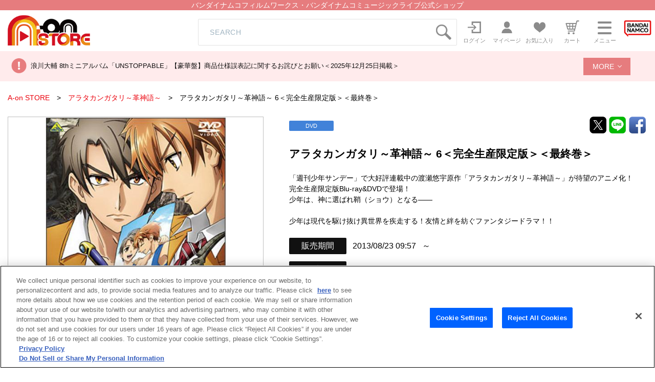

--- FILE ---
content_type: text/html; charset=UTF-8
request_url: https://a-onstore.jp/item/item-1000185174/
body_size: 75091
content:
<!DOCTYPE html>
<html lang="ja">
<head>
<!--metas-->
<meta charset="UTF-8">
<meta name="viewport" content="width=device-width, initial-scale=1">
<title>アラタカンガタリ～革神語～ 6＜完全生産限定版＞＜最終巻＞ | A-on STORE</title>
<script>
window.dataLayer = window.dataLayer || [];
dataLayer.push({ ecommerce: null });
dataLayer.push({
	event:"view_item",
	ecommerce:{
		items:[
			{
				item_name: "アラタカンガタリ～革神語～ 6＜完全生産限定版＞＜最終巻＞", //必須
				item_id: "1000185174", 	//必須
				price: 5500,	// 価格
				item_category: "DVD",	// 品姿
				item_brand: "アラタカンガタリ～革神語～",  	// 作品
				quantity: 1
			}
		]
	}
});
</script>
<!-- a-onstore.jp に対する OneTrust Cookie 同意通知の始点 -->
<script type="text/javascript" src="https://cdn-au.onetrust.com/consent/29529eb2-8be8-40ae-8875-9211827811d8/OtAutoBlock.js" ></script>
<script src="https://cdn-au.onetrust.com/scripttemplates/otSDKStub.js"  type="text/javascript" charset="UTF-8" data-domain-script="29529eb2-8be8-40ae-8875-9211827811d8" ></script>
<script type="text/javascript">
function OptanonWrapper() { }
</script>
<!-- a-onstore.jp に対する OneTrust Cookie 同意通知の終点 -->
<!-- Google Tag Manager -->
<script>(function(w,d,s,l,i){w[l]=w[l]||[];w[l].push({'gtm.start':
new Date().getTime(),event:'gtm.js'});var f=d.getElementsByTagName(s)[0],
j=d.createElement(s),dl=l!='dataLayer'?'&l='+l:'';
j.setAttributeNode(d.createAttribute('data-ot-ignore'));
j.async=true;j.src=
'https://www.googletagmanager.com/gtm.js?id='+i+dl;f.parentNode.insertBefore(j,f);
})(window,document,'script','dataLayer','GTM-WPWFWFG');</script>
<!-- End Google Tag Manager -->

<meta name="Keywords" content="A-on STORE">

<meta name="Description" content="バンダイナムコ フィルムワークス・ミュージックライブ公式ショップ。アニメ、アーティストのオフィシャルグッズ、CD、Blu-rayを販売。">

<meta property="og:title" content="アラタカンガタリ～革神語～ 6＜完全生産限定版＞＜最終巻＞ | A-on STORE">
<meta property="og:type" content="article">

<meta property="og:url" content="https://a-onstore.jp/item/item-1000185174/">

<meta property="og:site_name" content="A-on STORE">

<meta property="og:description" content="バンダイナムコ フィルムワークス・ミュージックライブ公式ショップ。アニメ、アーティストのオフィシャルグッズ、CD、Blu-rayを販売。">

<meta name="twitter:card" content="summary_large_image">

<meta property="twitter:title" content="アラタカンガタリ～革神語～ 6＜完全生産限定版＞＜最終巻＞ | A-on STORE">

<meta property="twitter:url" content="https://a-onstore.jp/item/item-1000185174/">

<meta property="twitter:description" content="バンダイナムコ フィルムワークス・ミュージックライブ公式ショップ。アニメ、アーティストのオフィシャルグッズ、CD、Blu-rayを販売。">
<script src="/js/jquery-3.6.1.min.js"></script>

<!--metas-->
<!--css-->
<link rel="stylesheet" href="/bc/css/reset.min.css">
<link rel="stylesheet" href="/bc/css/cmn.css">
<link rel="stylesheet" href="/bc/css/item_detail.css">
<!--css-->

<!--plugins-->
<script src="/bc/js/slick.min.js"></script>
<link rel="stylesheet" href="/bc/css/slick.css">
<link rel="stylesheet" href="/bc/css/slick-theme.css">
<link href="/bc/css/perfect-scrollbar.css" rel="stylesheet">
<script src="/bc/js/perfect-scrollbar.min.js"></script>
<link href="/bc/css/colorbox.css" rel="stylesheet">
<script src="/bc/js/jquery.colorbox-min.js"></script>
<script src="/bc/js/common.js"></script>
<script async src="https://platform.twitter.com/widgets.js" charset="utf-8"></script>


<script language="JavaScript" type="text/JavaScript" src="/bc/js/item_stock.js"></script>
<script language="JavaScript" type="text/JavaScript" src="/js/cart_add.js"></script>

<!--plugins-->

<script language="JavaScript"><!--

// color, size, taste, kind, amount

// IEでは連想配列の最後にカンマはエラーになる
orderno_list = {
"0000000000":"BCBA-4531"
,"0000000000_img":"https://tis9kp3e0c.user-space.cdn.idcfcloud.net/bc/img/model/b/1000185174_1.jpg"
,"0000000000_alt":""
,"0000000000_img1":"https://tis9kp3e0c.user-space.cdn.idcfcloud.net/bc/img/model/b/1000185174_1.jpg"
,"0000000000_alt1":""
,"0000000000_img2":""
,"0000000000_alt2":""
,"0000000000_img3":""
,"0000000000_alt3":""
,"0000000000_img4":""
,"0000000000_alt4":""
,"0000000000_img5":""
,"0000000000_alt5":""
,"0000000000_img6":""
,"0000000000_alt6":""
,"0000000000_img7":""
,"0000000000_alt7":""
,"0000000000_img8":""
,"0000000000_alt8":""
,"0000000000_img9":""
,"0000000000_alt9":""
,"0000000000_img10":""
,"0000000000_alt10":""
		};

orderstock_list = {
"BCBA-4531":""
};

ordermax_list = {
"BCBA-4531":"2"
};
reserve_flg = 0;
order_disp_pulldown = 1;
all_stock_out = "";

disp_shipping_plan = {
"BCBA-4531":"入荷待ち"
};

// --></script>
</head>

<body onload="javascript:setOrderNo();">

	<!--header-->
	<!-- Google Tag Manager (noscript) -->
<noscript><iframe src="https://www.googletagmanager.com/ns.html?id=GTM-WPWFWFG"
height="0" width="0" style="display:none;visibility:hidden" title="A-on_GA4></iframe></noscript>
<!-- End Google Tag Manager (noscript) -->

<header id="head">
	<div id="main_read"><h1>バンダイナムコフィルムワークス・バンダイナムコミュージックライブ公式ショップ</h1></div>
	<div class="head_inner flx js_justify">
		<div id="main_logo" class="flxcont">
			<a href="/"><img src="https://tis9kp3e0c.user-space.cdn.idcfcloud.net/bc/images/logo.png" alt="A-on STORE"></a>
		</div>
		<div id="head_search" class="icon search_box pc">
			<form id="search1" method="GET" action="/search/">
				<div class="input_wrap flx js_justify">
					<input type="text" name="keyword" placeholder="SEARCH" class="icon" maxlength="100" title="キーワード検索"><img src="https://tis9kp3e0c.user-space.cdn.idcfcloud.net/bc/images/icon_search.png" alt="検索アイコン" class="pc-search" onclick="$('#search1').submit();" style="cursor : pointer;">
				</div>
			</form>
		</div>
		<ul id="gnav" class="inline_flx flx js_end">
			<li class="pc">
				<a href="/login/" class="flx js_center">
					<p class="img"><img src="https://tis9kp3e0c.user-space.cdn.idcfcloud.net/bc/images/icon_login.png" alt=""></p>
					<span class="nav_text pc">ログイン</span>
				</a>
			</li>
			<li class="pc">
				<a href="/mypage/" class="flx js_center">
					<p class="img">
						<img src="https://tis9kp3e0c.user-space.cdn.idcfcloud.net/bc/images/icon_mypage.png" alt="">
					</p>
					<span class="nav_text pc">マイページ</span>
				</a>
			</li>
			<li>
				<a href="/mycollection/" class="flx js_center">
					<p id="head_fav" class="img">
						<img src="https://tis9kp3e0c.user-space.cdn.idcfcloud.net/bc/images/icon_favorite.png" alt="">
						
					</p>
					<span class="nav_text pc">お気に入り</span>
				</a>
			</li>
			<li>
				<a href="/cart/" class="flx js_center">
					<p id="head_cart" class="img">
						<img src="https://tis9kp3e0c.user-space.cdn.idcfcloud.net/bc/images/icon_cart.png" alt="">
											</p>
					<span class="nav_text pc">カート</span>
				</a>
			</li>
			<li>
				<a id="menu_open" href="javascript:void(0)" class="flx js_center">
					<p class="drawer_icon">
						<span></span><span></span><span></span>
					</p>
					<span class="nav_text pc">メニュー</span>
				</a>
			</li>
			<li>
				<a href="https://www.bnfw.co.jp/" class="flx js_center" target="_blank">
					<p id="head_bandai" class="img">
						<img src="https://tis9kp3e0c.user-space.cdn.idcfcloud.net/bc/images/icon_bandainamco.png" alt="バンダイナムコフィルムワークス">
					</p>
				</a>
			</li>
		</ul>
	</div>

    <!-- SEARCH(sp) -->
    <div id="sp_search" class="icon search_box sp">
		<form id="search2" method="GET" action="/search/">
		  <div class="input_wrap flx js_center">
			<input type="text" name="keyword" placeholder="SEARCH" title="キーワード検索" class="icon"><img src="https://tis9kp3e0c.user-space.cdn.idcfcloud.net/bc/images/icon_search.png" onclick="$('#search2').submit();" alt="検索アイコン" style="cursor : pointer;">
		  </div>
		</form>
	  </div>
  


	<!--MENU-->
	<div class="gnav_menu_wrap">
		<div id="gnav_menu" class="">
			<div class="btnwrap tac sp">
				<a href="/login/" class="btn default middle red">ログイン</a>
			</div>
			<div class="btnwrap tac sp">
				<a href="/mypage/" class="btn default middle">マイページ</a>
			</div>
			<ul class="menu_list">
				<li>
					<h4 class="noto">商品を探す</h4>
					<ul>
						<li>
							<a href="/title/"><span><img src="https://tis9kp3e0c.user-space.cdn.idcfcloud.net/bc/images/icon_series_s.png" alt=""></span>作品から探す</a>
						</li>
						<li>
							<a href="/artist/"><span><img src="https://tis9kp3e0c.user-space.cdn.idcfcloud.net/bc/images/icon_artist_s.png" alt=""></span>アーティストから探す</a>
						</li>
						<li>
							<a href="/shop/"><span><img src="https://tis9kp3e0c.user-space.cdn.idcfcloud.net/bc/images/icon_shop_s.png" alt=""></span>ショップから探す</a>
						</li>
						<li>
							<a href="/search_cond/"><span><img src="https://tis9kp3e0c.user-space.cdn.idcfcloud.net/bc/images/icon_search_s.png" alt=""></span>詳細検索</a>
						</li>
					</ul>
				</li>
			</ul>
			<div id="gnav_search" class="icon search_box sp">
				<form id="search3" method="GET" action="/search/">
					<div class="input_wrap flx js_justify">
						<input type="text" name="keyword" placeholder="SEARCH" class="icon" maxlength="100" title="キーワード検索"><img src="https://tis9kp3e0c.user-space.cdn.idcfcloud.net/bc/images/icon_search.png" alt="検索アイコン" class="pc-search" onclick="$('#search3').submit();" style="cursor : pointer;">
					</div>
				</form>
			</div>
			<div class="menu_guide flx flxcol2 js_justify">
				<a href="/contents/guide/">ご利用ガイド</a>
				<a href="https://support.bnfw.co.jp/support/contact/a-on">お問い合わせ</a>
			</div>
		</div>
		<div class="gnav_overlay"></div>
	</div>
	<!--MENU-->
</header>
<div class="head_news">
	<div class="head_news_inner">
		<ul class="head_news_wrap">
			<li class="head_news_top"><a href="https://a-onstore.jp/press/2025/12/1000001082/" target="_self">浪川大輔 8thミニアルバム「UNSTOPPABLE」【豪華盤】商品仕様誤表記に関するお詫びとお願い＜2025年12月25日掲載＞</a></li>

			<li class="head_news_list"><a href="https://a-onstore.jp/press/2025/12/1000001080/" target="_self">物量増加に伴う配送への影響について（2025年12月5日現在）</a></li>


			<li class="head_news_list"><a href="https://a-onstore.jp/press/2025/11/1000001070/" target="_self">『機動戦士ガンダム 鉄血のオルフェンズ』10周年記念公式設定資料集・画集 発売延期のお知らせとお詫び</a></li>

			<li class="head_news_list"><a href="/press/?kbn=0" target="_self">お知らせをもっと見る</a></li>
		</ul>
		<label class="head_news_more js-accordion">
			<a href="javascript:void(0);"  id="more_search_link" class="head_news_btn middle">MORE</a>
		</label>	
	</div>
</div>

<!--	
						  				<li><a href="https://a-onstore.jp/press/2025/12/1000001082/" target="_self">浪川大輔 8thミニアルバム「UNSTOPPABLE」【豪華盤】商品仕様誤表記に関するお詫びとお願い＜2025年12月25日掲載＞</a></li>
  												  				<li><a href="https://a-onstore.jp/press/2025/12/1000001080/" target="_self">物量増加に伴う配送への影響について（2025年12月5日現在）</a></li>
  												  				<li><a href="https://a-onstore.jp/press/2025/11/1000001070/" target="_self">『機動戦士ガンダム 鉄血のオルフェンズ』10周年記念公式設定資料集・画集 発売延期のお知らせとお詫び</a></li>
  												  				<li><a href="https://a-onstore.jp/press/2025/11/1000001068/" target="_self">「ヤマトよ永遠に REBEL3199 サーシャ Birthday グッズ」生産国表記の誤りにつきまして</a></li>
  												  				<li><a href="https://a-onstore.jp/press/2025/11/1000001065/" target="_self">サーバメンテナンスのご案内</a></li>
  												  				<li><a href="https://a-onstore.jp/press/2025/11/1000001064/" target="_self">蓮ノ空女学院スクールアイドルクラブ 8th シングル「はじまりの羽音」発売延期に関するお詫び＜2025年11月11日掲載＞</a></li>
  												  				<li><a href="https://a-onstore.jp/press/2025/10/1000001063/" target="_self">舞台『ブルーロック』4th STAGE Blu-rayをご予約されたお客様へお知らせ</a></li>
  												  				<li><a href="https://a-onstore.jp/press/2025/10/1000001062/" target="_self">舞台『ブルーロック』4th STAGE Blu-rayを会場にてご予約されたお客様へお知らせ</a></li>
  												  				<li><a href="https://a-onstore.jp/press/2025/10/1000001041/" target="_self">「LoveLive! Series Asia Tour 2024 ～みんなで叶える物語～ Blu-ray Memorial BOX」ご購入のお客様へ商品表記漏れに関するお詫びとお願い</a></li>
  												  				<li><a href="https://a-onstore.jp/press/2025/09/1000001040/" target="_self">棚卸による出荷作業停止のお知らせ</a></li>
  												  				<li><a href="https://a-onstore.jp/press/2025/09/1000001020/" target="_self">「ワールドダイスター 劇団シリウス主催 合同音楽公演 in ニッショーホール ～Sparkle Wonder Land～」公演グッズ先行通販　告知画像の誤りにつきまして</a></li>
  												  				<li><a href="https://a-onstore.jp/press/2025/09/1000001000/" target="_self">ラブライブ！サンシャイン!! Aqours CHRONICLE (2021～2024)【初回限定盤】/【通常盤】発売延期に関するお詫び＜2025年9月2日掲載＞</a></li>
  												  				<li><a href="https://a-onstore.jp/press/2025/08/1000000960/" target="_self">「『魔神英雄伝ワタル』『魔神英雄伝ワタル２』コンプリート・サウンドトラック」発売延期に関するお詫び＜2025年8月25日掲載＞</a></li>
  												  				<li><a href="https://a-onstore.jp/press/2025/08/1000000940/" target="_self">梱包資材変更のご連絡</a></li>
  												  				<li><a href="https://a-onstore.jp/press/2025/06/1000000920/" target="_self">サーバメンテナンスのご案内</a></li>
  												  				<li><a href="https://a-onstore.jp/press/2025/06/1000000900/" target="_self">「フィーバー機動戦士ガンダムユニコーン」関連商品　サイズ・素材誤表記のお詫び</a></li>
  												  				<li><a href="https://a-onstore.jp/press/2025/04/1000000898/" target="_self">「コードギアス 反逆のルルーシュ Lelouch Special Birthday Box -December 5th- ルルーシュバースデーボックス」ご購入のお客様へお知らせとお詫び＜2025年4月23日追記＞</a></li>
  												  				<li><a href="https://a-onstore.jp/press/2025/03/1000000897/" target="_self">舞台『ブルーロック』3rd STAGE Blu-rayをご予約されたお客様へお知らせ</a></li>
  												  				<li><a href="https://a-onstore.jp/press/2025/03/1000000895/" target="_self">棚卸による出荷作業停止のお知らせ</a></li>
  												  				<li><a href="https://a-onstore.jp/press/2025/03/1000000894/" target="_self">TRUE『TRUE the BEST』収録内容に関するお詫びとお願い＜2025年3月4日掲載＞</a></li>
  												  				<li><a href="https://a-onstore.jp/press/2025/03/1000000893/" target="_self">舞台『ブルーロック』3rd STAGE Blu-rayを会場にてご予約されたお客様へお知らせ</a></li>
  												  				<li><a href="https://a-onstore.jp/press/2025/01/1000000892/" target="_self">1月29日（水）発売　新テニスの王子様　カルピンとおうち時間　カルピン抱きまくら（「ねこ肯定感」コラボ商品） 発売日変更のご案内とお詫び</a></li>
  												  				<li><a href="https://a-onstore.jp/press/2025/01/1000000891/" target="_self">【ゲームアプリ『ワールドダイスター 夢のステラリウム』 Vocal Album Vol.5「シリウスの輝きのように Act-2」】発売延期のお知らせ</a></li>
  												  				<li><a href="https://a-onstore.jp/press/2025/01/1000000889/" target="_self">『天空戦記シュラト Blu-ray MEMORIAL BOX　（特装限定版）』をイベント会場でご予約され購入手続きが未完了のお客様へのお知らせ</a></li>
  												  				<li><a href="https://a-onstore.jp/press/2025/01/1000000888/" target="_self">サーバメンテナンスのご案内</a></li>
  												  				<li><a href="https://a-onstore.jp/press/2024/12/1000000887/" target="_self">「機動武闘伝Gガンダム 公式記録全集」発売延期のお知らせとお詫び</a></li>
  												  				<li><a href="https://a-onstore.jp/press/2024/11/1000000886/" target="_self">サーバメンテナンスのご案内</a></li>
  												  				<li><a href="https://a-onstore.jp/press/2024/11/1000000884/" target="_self">「LoveLive! Series Presents ユニット甲子園 2024 Blu-ray Memorial BOX」ご購入のお客様へ商品誤表記に関するお詫びとお願い</a></li>
  												  				<li><a href="https://a-onstore.jp/press/2024/11/1000000883/" target="_self">A-on STORE　通信販売利用規約　改定のお知らせ＜2025年2月1日改定＞</a></li>
  												  				<li><a href="https://a-onstore.jp/press/2024/11/1000000882/" target="_self">「LINE Pay」決済サービス終了のお知らせ（※2025年1月31日サービス終了）</a></li>
  												  				<li><a href="https://a-onstore.jp/press/2024/10/1000000881/" target="_self">「重戦機エルガイム ドリーマーズ Blu-ray BOX （期間限定生産）」商品仕様 誤表記のお詫び</a></li>
  												  				<li><a href="https://a-onstore.jp/press/2024/10/1000000880/" target="_self">「TVアニメ『ブルーロック』キャラクターソングシングルCD Vol.6」ご購入のお客様へ商品誤表記に関するお詫びとお願い</a></li>
  												  				<li><a href="https://a-onstore.jp/press/2024/10/1000000879/" target="_self">「重戦機エルガイム」商品画像誤りに関するお詫び</a></li>
  												  				<li><a href="https://a-onstore.jp/press/2024/10/1000000878/" target="_self">サーバメンテナンスのご案内</a></li>
  												  				<li><a href="https://a-onstore.jp/press/2024/09/1000000877/" target="_self">「Found In Pain【初回限定盤】【通常盤】/ MIYAVI」発売延期に関するお詫び＜2024年9月19日掲載＞</a></li>
  												  				<li><a href="https://a-onstore.jp/press/2024/09/1000000876/" target="_self">「THE IDOLM@STER MILLION LIVE! 10thLIVE TOUR Act-2 5 TO SP@RKLE!! LIVE Blu-ray 【初回生産限定版】」ご購入のお客様へ商品誤表記に関するお詫びとお願い</a></li>
  												  				<li><a href="https://a-onstore.jp/press/2024/09/1000000875/" target="_self">棚卸による出荷作業停止のお知らせ</a></li>
  												  				<li><a href="https://a-onstore.jp/press/2024/09/1000000874/" target="_self">映画『大室家 dear friends』主題歌 「My Sunny Side! / パッチワーク・エトセトラ!【通常盤】」ご購入のお客様へ商品誤表記に関するお詫びとお願い＜2024年9月4日掲載＞</a></li>
  												  				<li><a href="https://a-onstore.jp/press/2024/08/1000000826/" target="_self">天候不良による配送への影響について（2024年8月29日現在）</a></li>
  												  				<li><a href="https://a-onstore.jp/press/2024/08/1000000872/" target="_self">「LoveLive! Series Official Music Party ＠C104」サイズ誤表記のご案内</a></li>
  												  				<li><a href="https://a-onstore.jp/press/2024/07/1000000869/" target="_self">『大室家 dear friends』主題歌「My Sunny Side! / パッチワーク・エトセトラ!」【初回限定盤】/【通常盤】発売延期に関するお詫び＜2024年7月5日掲載＞</a></li>
  												  				<li><a href="https://a-onstore.jp/press/2024/06/1000000868/" target="_self">お届け先住所に関するお願い</a></li>
  												  				<li><a href="https://a-onstore.jp/press/2024/06/1000000867/" target="_self">サーバメンテナンスのご案内（6月21日 掲載）</a></li>
  												  				<li><a href="https://a-onstore.jp/press/2024/05/1000000858/" target="_self">【重要】A-on STOREにおける配送料改定日のご案内</a></li>
  												  				<li><a href="https://a-onstore.jp/press/2024/05/1000000864/" target="_self">「君のことが大大大大大好きな100人の彼女」Blu-ray 第3巻（特装限定版） 一部商品における収納ケースの印刷不良に関するお知らせとお詫び</a></li>
  												  				<li><a href="https://a-onstore.jp/press/2024/06/1000000866/" target="_self">サーバメンテナンスのご案内</a></li>
  												  				<li><a href="https://a-onstore.jp/press/2024/05/1000000852/" target="_self">入野自由ベストアルバム（仮）【豪華盤】/【通常盤】発売延期に関するお詫び＜2024年5月17日掲載＞</a></li>
  												  				<li><a href="https://a-onstore.jp/press/2024/05/1000000847/" target="_self">A-on STOREにおける配送料改定のご案内</a></li>
  												  				<li><a href="https://a-onstore.jp/press/2024/04/1000000846/" target="_self">当社倉庫移管作業に伴う出荷作業停止のお知らせ</a></li>
  												  				<li><a href="https://a-onstore.jp/press/2024/04/1000000845/" target="_self">「ラブライブ！スーパースター!! 結ヶ丘女子購買部」生産国誤表記のご案内</a></li>
  												  				<li><a href="https://a-onstore.jp/press/2024/04/1000000844/" target="_self">「アイカツ！ミュージックフェスタ FINAL Day1 Live Blu-ray」をご購入のお客様へお詫びとお願い＜2024年4月19日掲載＞</a></li>
  												  				<li><a href="https://a-onstore.jp/press/2024/04/1000000842" target="_self">サーバメンテナンスのご案内</a></li>
  												  				<li><a href="https://a-onstore.jp/press/2024/04/1000000841/" target="_self">当社倉庫移管に伴う商品のご注文・お届けについてのお知らせ</a></li>
  												  				<li><a href="https://a-onstore.jp/press/2024/04/1000000840/" target="_self">決済システム障害に関するお知らせ (復旧しました)</a></li>
  												  				<li><a href="https://a-onstore.jp/press/2024/04/1000000839" target="_self">『トップをねらえ！』アクリルスタンド RX-7（カズミ機）およびRX-7（ユング機）をご購入されたお客様へのお詫びとお願い</a></li>
  												  				<li><a href="https://a-onstore.jp/press/2024/03/1000000838/" target="_self">サーバメンテナンスのご案内</a></li>
  												  				<li><a href="https://a-onstore.jp/press/2024/03/1000000837/" target="_self">棚卸による出荷作業停止のお知らせ</a></li>
  												  				<li><a href="https://a-onstore.jp/press/2024/02/1000000832" target="_self">「アイカツ！関連商品」発売延期に関するお詫び＜2024年2月28日掲載＞</a></li>
  												  				<li><a href="https://a-onstore.jp/press/2024/02/1000000826/" target="_self">天候不良による配送への影響について（2024年2月5日現在）</a></li>
  												  				<li><a href="https://a-onstore.jp/press/2024/01/1000000823/" target="_self">天候不良による配送への影響について（2024年1月24日現在）</a></li>
  												  				<li><a href="https://a-onstore.jp/press/2024/01/1000000822/" target="_self">蓮ノ空女学院スクールアイドルクラブ 1stシングル「Link to the FUTURE」をご購入のお客様へお詫びとお願い</a></li>
  												  				<li><a href="https://a-onstore.jp/press/2024/01/1000000821/" target="_self">クレジットカード決済システムメンテナンスのお知らせ</a></li>
  												  				<li><a href="https://a-onstore.jp/press/2024/01/1000000820/" target="_self">電子決済システムメンテナンスのお知らせ</a></li>
  												  				<li><a href="https://a-onstore.jp/press/2024/01/1000000815/" target="_self">能登半島地震の影響によるお荷物のお届けについて（2024年1月5日現在）</a></li>
  												  				<li><a href="https://a-onstore.jp/press/2023/12/1000000814/" target="_self">サーバメンテナンスのご案内</a></li>
  												  				<li><a href="https://a-onstore.jp/press/2023/12/1000000813/" target="_self">「THE IDOLM@STER SHINY COLORS 5thLIVE If I_wings.」Blu-ray【初回生産限定版】【通常版DAY1】【通常版DAY2】をご購入のお客様へ商品誤表記に関するお詫びとお願い</a></li>
  												  				<li><a href="https://a-onstore.jp/press/2023/12/1000000812/" target="_self">「山根公利 モノGRAPH サンライズ編」発売日変更のお知らせとお詫び</a></li>
  												  				<li><a href="https://a-onstore.jp/press/2023/12/1000000811/" target="_self">「装甲騎兵ボトムズ 40th公式設定資料集 Part.2」発売日・受注締切変更のお知らせとお詫び</a></li>
  												  				<li><a href="https://a-onstore.jp/press/2023/12/1000000810/" target="_self">入野自由6thシングル 『愛さずにはいられない』【豪華盤】商品誤表記に関するお詫びとお願い＜2023年12月12日掲載＞</a></li>
  												  				<li><a href="https://a-onstore.jp/press/2023/12/1000000809/" target="_self">電子決済システムメンテナンスのお知らせ</a></li>
  												  				<li><a href="https://a-onstore.jp/press/2023/12/1000000808/" target="_self">クレジットカード決済システムメンテナンスのお知らせ</a></li>
  												  				<li><a href="https://a-onstore.jp/press/2023/12/1000000807/" target="_self">『RWBY ARCHIVES ～REMNANT PROMENADE VOLUME 1-8～』発売再延期のお知らせとお詫び</a></li>
  												  				<li><a href="https://a-onstore.jp/press/2023/11/1000000806/" target="_self">物流増加に伴う配送の遅延等について (2023年11月30日掲載)</a></li>
  												  				<li><a href="https://a-onstore.jp/press/2023/11/1000000802/" target="_self">電子決済システムメンテナンスのお知らせ(11/24追記)</a></li>
  												  				<li><a href="https://a-onstore.jp/press/2023/11/1000000801/" target="_self">「ラブライブ！スーパースター!!」生産国誤表記のご案内</a></li>
  												  				<li><a href="https://a-onstore.jp/press/2023/11/1000000800/" target="_self">サーバメンテナンスのご案内</a></li>
  												  				<li><a href="https://a-onstore.jp/press/2023/11/1000000798/" target="_self">クレジットカード決済システムメンテナンスのお知らせ</a></li>
  												  				<li><a href="https://a-onstore.jp/press/2023/11/1000000799/" target="_self">電子決済システムメンテナンスのお知らせ</a></li>
  												  				<li><a href="https://a-onstore.jp/press/2023/11/1000000797/" target="_self">「『転生したらスライムだった件 転スラ 10th ライブ グッズ事前通販』 パーカー(M,XL)」生産国変更のお知らせ</a></li>
  												  				<li><a href="https://a-onstore.jp/press/2023/10/1000000796/" target="_self">電子決済システムメンテナンスのお知らせ</a></li>
  												  				<li><a href="https://a-onstore.jp/press/2023/10/1000000794/" target="_self">クレジットカード決済システムメンテナンスのお知らせ</a></li>
  												  				<li><a href="https://a-onstore.jp/press/2023/10/1000000792/" target="_self">「TIGER & BUNNY 2 KING OF WORKS」発売日変更のお知らせとお詫び</a></li>
  												  				<li><a href="https://a-onstore.jp/press/2023/10/1000000791/" target="_self">『劇場版アイドリッシュセブン LIVE 4bit BEYOND THE PERiOD』ナナイロストア限定Blu-ray BOX（数量限定版）発売日変更のお知らせ</a></li>
  												  				<li><a href="https://a-onstore.jp/press/2023/10/1000000790/" target="_self">サーバメンテナンスのご案内</a></li>
  												  				<li><a href="https://a-onstore.jp/press/2023/10/1000000789/" target="_self">クレジットカード決済システムメンテナンスのお知らせ (10/18掲載)</a></li>
  												  				<li><a href="https://a-onstore.jp/press/2023/10/1000000788/" target="_self">クレジットカード決済システムメンテナンスのお知らせ (10/16掲載)</a></li>
  												  				<li><a href="https://a-onstore.jp/press/2023/10/1000000786/" target="_self">電子決済システムメンテナンスのお知らせ</a></li>
  												  				<li><a href="https://a-onstore.jp/press/2023/10/1000000793/" target="_self">「山根公利 モノGRAPH サンライズ編」発売日変更のお知らせとお詫び</a></li>
  												  				<li><a href="https://a-onstore.jp/press/2023/09/1000000785/" target="_self">「ガールズ＆パンツァー」生産国誤表記のご案内</a></li>
  												  				<li><a href="https://a-onstore.jp/press/2023/09/1000000784/" target="_self">『RWBY ARCHIVES ～REMNANT PROMENADE VOLUME 1-8～』発売延期のお知らせとお詫び</a></li>
  												  				<li><a href="https://a-onstore.jp/press/2023/09/1000000783/" target="_self">サーバメンテナンスのご案内</a></li>
  												  				<li><a href="https://a-onstore.jp/press/2023/09/1000000780/" target="_self">棚卸による出荷作業停止のお知らせ</a></li>
  												  				<li><a href="https://a-onstore.jp/press/2023/09/1000000782/" target="_self">A-on STORE における一部サービスの変更について（2023年9月18日 掲載）</a></li>
  												  				<li><a href="https://a-onstore.jp/press/2023/09/1000000781/" target="_self">電子決済システムメンテナンスのお知らせ</a></li>
  												  				<li><a href="https://a-onstore.jp/press/2023/09/1000000760/" target="_self">電子決済システムメンテナンスのお知らせ</a></li>
  												  				<li><a href="https://a-onstore.jp/press/2023/09/1000000727/" target="_self">降幡 愛 1stフルアルバム『Super moon』発売延期に関するお詫び</a></li>
  												  				<li><a href="https://a-onstore.jp/press/2023/08/1000000704/" target="_self">『TIGER & BUNNY 2』Blu-ray第8巻発売延期のお知らせとお詫び【2023年8月30日追記】</a></li>
  												  				<li><a href="https://a-onstore.jp/press/2023/08/1000000721/" target="_self">バンダイナムコIDおよびA-on STORE における一部サービスの変更とサーバメンテナンスについて（2023年8月9日 掲載）</a></li>
  												  				<li><a href="https://a-onstore.jp/press/2023/08/1000000723/" target="_self">天候不良に伴う配送の遅延等について (2023年8月15日掲載)</a></li>
  												  				<li><a href="https://a-onstore.jp/press/2023/08/1000000722/" target="_self">TVアニメ「ワールドダイスター」Blu-ray第1巻購入者対象リリースイベントにつきまして</a></li>
  												  				<li><a href="https://a-onstore.jp/press/2023/08/1000000710/" target="_self">夏季休業のお知らせ</a></li>
  												  				<li><a href="https://a-onstore.jp/press/2023/08/1000000719/" target="_self">電子決済システムメンテナンスのお知らせ</a></li>
  												  				<li><a href="https://a-onstore.jp/press/2023/08/1000000716/" target="_self">アイドリッシュセブン RabbiTube メモリアルPHOTOグッズ 「チャームキーホルダー」に関するお知らせとお詫び</a></li>
  												  				<li><a href="https://a-onstore.jp/press/2023/08/1000000718/" target="_self">電子決済システムメンテナンスのお知らせ</a></li>
  												  				<li><a href="https://a-onstore.jp/press/2023/08/1000000715/" target="_self">天候不良に伴う配送の遅延等について (2023年8月2日更新)</a></li>
  												  				<li><a href="https://a-onstore.jp/press/2023/07/1000000714/" target="_self">電子決済システムメンテナンスのお知らせ(8/3 更新)</a></li>
  												  				<li><a href="https://a-onstore.jp/press/2023/07/1000000713/" target="_self">「劇場版 転生したらスライムだった件 紅蓮の絆編」（Blu-ray特装限定版）  江畑諒真描き下ろし収納BOX誤表記に関するお知らせとお詫び</a></li>
  												  				<li><a href="https://a-onstore.jp/press/2023/07/1000000712/" target="_self">電子決済システムメンテナンスのお知らせ</a></li>
  												  				<li><a href="https://a-onstore.jp/press/2023/07/1000000711/" target="_self">バンダイナムコIDおよびA-on STORE における一部サービスの変更について（2023年7月12日 掲載）</a></li>
  												  				<li><a href="https://a-onstore.jp/press/2023/07/1000000709/" target="_self">電子決済システムメンテナンスのお知らせ</a></li>
  												  				<li><a href="https://a-onstore.jp/press/2023/06/1000000708/" target="_self">【復旧しました】電子決済システム障害のお知らせ</a></li>
  												  				<li><a href="https://a-onstore.jp/press/2023/06/1000000707/" target="_self">「ラブライブ！虹ヶ咲学園スクールアイドル同好会 NEXT SKY パンフレット」の掲載内容に関するお詫びとお知らせ</a></li>
  												  				<li><a href="https://a-onstore.jp/press/2023/06/1000000706/" target="_self">電子決済システムメンテナンスのお知らせ</a></li>
  												  				<li><a href="https://a-onstore.jp/press/2023/06/1000000705/" target="_self">「ガールズ＆パンツァー フィギュア道」商品発売日変更のお知らせとお詫び</a></li>
  												  				<li><a href="https://a-onstore.jp/press/2023/06/1000000703/" target="_self">【復旧しました】決済システム障害のお知らせ</a></li>
  												  				<li><a href="https://a-onstore.jp/press/2023/06/1000000699/" target="_self">【重要】バンダイナムコIDログイン不具合のお知らせ(解消済み)</a></li>
  												  				<li><a href="https://a-onstore.jp/press/2023/06/1000000698/" target="_self">電子決済システムメンテナンスのお知らせ(6/13 掲載)</a></li>
  												  				<li><a href="https://a-onstore.jp/press/2023/06/1000000697/" target="_self">電子決済システムメンテナンスのお知らせ(6/14 更新)</a></li>
  												  				<li><a href="https://a-onstore.jp/press/2023/06/1000000696/" target="_self">サーバメンテナンスのご案内</a></li>
  												  				<li><a href="https://a-onstore.jp/press/2023/05/1000000695/" target="_self">電子決済システムメンテナンスのお知らせ(5/31 掲載)</a></li>
  												  				<li><a href="https://a-onstore.jp/press/2023/05/1000000693/" target="_self">電子決済システムメンテナンスのお知らせ(5/29 掲載)</a></li>
  												  				<li><a href="https://a-onstore.jp/press/2023/05/1000000691/" target="_self">電子決済システムメンテナンスのお知らせ(5/18 掲載)</a></li>
  												  				<li><a href="https://a-onstore.jp/press/2023/05/1000000690/" target="_self">電子決済システムメンテナンスのお知らせ(5/17 掲載)</a></li>
  												  				<li><a href="https://a-onstore.jp/press/2023/05/1000000687/" target="_self">電子決済システムメンテナンスのお知らせ(5/17 更新)</a></li>
  												  				<li><a href="https://a-onstore.jp/press/2023/05/1000000686/" target="_self">電子決済システムメンテナンスのお知らせ (5/2 掲載)</a></li>
  												  				<li><a href="https://a-onstore.jp/press/2023/04/1000000685/" target="_self">電子決済システムメンテナンスのお知らせ(4/27 掲載)</a></li>
  												  				<li><a href="https://a-onstore.jp/press/2023/04/1000000684/" target="_self">電子決済システムメンテナンスのお知らせ(4/21 掲載)</a></li>
  												  				<li><a href="https://a-onstore.jp/press/2023/04/1000000682/" target="_self">「アイカツ！ 10th STORY ～未来へのSTARWAY～」劇場グッズ ご注文時のカート仕様に関してのお詫び＜2023年4月20日掲載＞</a></li>
  												  				<li><a href="https://a-onstore.jp/press/2023/04/1000000681/" target="_self">「ラブライブ！虹ヶ咲学園スクールアイドル同好会 虹ヶ咲学園購買部」商品発売日変更のお詫びとお知らせ</a></li>
  												  				<li><a href="https://a-onstore.jp/press/2023/04/1000000680/" target="_self">コンビニ決済システムメンテナンスのお知らせ</a></li>
  												  				<li><a href="https://a-onstore.jp/press/2023/03/1000000679/" target="_self">電子決済システムメンテナンスのお知らせ(4/6更新)</a></li>
  												  				<li><a href="https://a-onstore.jp/press/2023/03/1000000677/" target="_self">「後払い決済」終了のお知らせ</a></li>
  												  				<li><a href="https://a-onstore.jp/press/2023/03/1000000676/" target="_self">蓮ノ空女学院スクールアイドルクラブデビューミニアルバム「Dream Believers」封入特典誤表記のお詫びとお願い＜2023年3月29日掲載＞</a></li>
  												  				<li><a href="https://a-onstore.jp/press/2023/03/1000000675/" target="_self">サーバメンテナンスのご案内</a></li>
  												  				<li><a href="https://a-onstore.jp/press/2023/03/1000000673/" target="_self">棚卸による出荷作業停止のお知らせ</a></li>
  												  				<li><a href="https://a-onstore.jp/press/2023/03/1000000666/" target="_self">「アイドリッシュセブン Third BEAT!」Blu-ray&DVD第8巻　封入特典に関するお知らせとお詫び＜※2023年3月10日交換方法追記＞</a></li>
  												  				<li><a href="https://a-onstore.jp/press/2023/03/1000000669/" target="_self">電子決済システムメンテナンスのお知らせ(3/14更新)</a></li>
  												  				<li><a href="https://a-onstore.jp/press/2023/02/1000000665/" target="_self">サーバメンテナンスのご案内</a></li>
  												  				<li><a href="https://a-onstore.jp/press/2023/02/1000000664/" target="_self">電子決済システムメンテナンスのお知らせ</a></li>
  												  				<li><a href="https://a-onstore.jp/press/2023/02/1000000661/" target="_self">【重要なお知らせ】バンダイナムコIDファミリーグループ導入について</a></li>
  												  				<li><a href="https://a-onstore.jp/press/2023/01/1000000660/" target="_self">天候不良に伴う配送の遅延等について (2023年1月25日更新)</a></li>
  												  				<li><a href="https://a-onstore.jp/press/2023/01/1000000643" target="_self">「ラブライブ！虹ヶ咲学園スクールアイドル同好会」TVアニメ2期 Blu-ray　第7巻 商品不備に関するお知らせとお詫び</a></li>
  												  				<li><a href="https://a-onstore.jp/press/2023/01/1000000645/" target="_self">サーバメンテナンスのご案内</a></li>
  												  				<li><a href="https://a-onstore.jp/press/2023/01/1000000644/" target="_self">電子決済システムメンテナンスのお知らせ</a></li>
  												  				<li><a href="https://a-onstore.jp/press/2022/12/1000000640/" target="_blank">天候不良に伴う配送の遅延等について (2022年12月26日更新)</a></li>
  												  				<li><a href="https://a-onstore.jp/press/2022/12/1000000638/" target="_self">「TIGER & BUNNY 2」誤表記に関するお知らせとお詫び</a></li>
  												  				<li><a href="https://a-onstore.jp/press/2022/12/1000000637/" target="_self">「後宮の烏」　生産国 誤表記に関するお知らせとお詫び</a></li>
  												  				<li><a href="https://a-onstore.jp/press/2022/11/1000000636/" target="_self">サーバメンテナンスのご案内</a></li>
  												  				<li><a href="https://a-onstore.jp/press/2022/11/1000000635/" target="_self">「TIGER & BUNNY 2」特装限定版Blu-ray　第2巻  インナージャケット誤表記に関するお知らせとお詫び</a></li>
  												  				<li><a href="https://a-onstore.jp/press/2022/11/1000000632/" target="_self">『劇場版 転生したらスライムだった件 紅蓮の絆編』主題歌・挿入歌アルバム「永遠の絆」商品誤表記のお詫びとお願い＜2022年11月25日掲載＞</a></li>
  												  				<li><a href="https://a-onstore.jp/press/2022/11/1000000631/" target="_self">「Re:vale LIVE GATE “Re:flect U”」グッズ事後通販 パンフレットご注文に関してのお詫びとご返金のご案内</a></li>
  												  				<li><a href="https://a-onstore.jp/press/2022/11/1000000630/" target="_self">電子決済システムメンテナンスのお知らせ (11/22 更新)</a></li>
  												  				<li><a href="https://a-onstore.jp/press/2022/11/1000000629/" target="_self">サーバメンテナンスのご案内</a></li>
  												  				<li><a href="https://a-onstore.jp/press/2022/11/1000000628/" target="_self">TVアニメ『夫婦以上、恋人未満。』オープニングテーマ 「TRUE FOOL LOVE」／Liyuu 商品誤表記のお詫びとお願い＜2022年11月2日掲載＞</a></li>
  												  				<li><a href="https://a-onstore.jp/press/2022/10/1000000624/" target="_self">「あんさんぶるスターズ！！-Road to Show!!-」特装限定版Blu-ray／DVD　封入特典に関するお知らせとお詫び</a></li>
  												  				<li><a href="https://a-onstore.jp/press/2022/09/1000000623/" target="_self">天候不良に伴う配送の遅延等について＜2022年9月26日更新＞</a></li>
  												  				<li><a href="https://a-onstore.jp/press/2022/09/1000000620/" target="_self">「機動戦士ガンダム 逆襲のシャア 公式記録全集 ―BEYOND THE TIME―」発売日変更のお知らせとお詫び</a></li>
  												  				<li><a href="https://a-onstore.jp/press/2022/09/1000000619/" target="_self">【重要】「Re:vale LIVE GATE “Re:flect U”」グッズ事前通販クレジットカード情報再入力のお願い</a></li>
  												  				<li><a href="https://a-onstore.jp/press/2022/08/1000000615/" target="_blank">天候不良に伴う配送の遅延等について＜2022年8月5日更新＞</a></li>
  												  				<li><a href="https://a-onstore.jp/press/2022/07/1000000614/" target="_self">TVアニメ『ラブライブ！虹ヶ咲学園スクールアイドル同好会』2期 第13話挿入歌「Future Parade」 商品不備のお詫び＜2022年7月27日掲載＞</a></li>
  												  				<li><a href="https://a-onstore.jp/press/2022/06/1000000608/" target="_self">TVアニメ『ラブライブ！虹ヶ咲学園スクールアイドル同好会』2期 第13話挿入歌「Future Parade」発売延期に関するお詫び＜2022年6月30日掲載＞</a></li>
  												  				<li><a href="https://a-onstore.jp/press/2022/04/1000000601" target="_self">TVアニメ『ラブライブ！虹ヶ咲学園スクールアイドル同好会』2期 エンディング主題歌「夢が僕らの太陽さ」商品誤表記のお詫び＜2022年4月27日掲載＞</a></li>
  												  				<li><a href="https://a-onstore.jp/press/2022/04/1000000598/" target="_self">【重要】社名変更に伴うA-on STOREお客様センターお問合せ先の変更とドメインの変更について</a></li>
  												  				<li><a href="https://a-onstore.jp/press/2021/12/1000000577/" target="_self">天候不良に伴う配送の遅延等について＜2022年2月9日更新＞</a></li>
  												  				<li><a href="https://a-onstore.jp/press/2021/10/1000000568/" target="_self">「SDガンダム Blu-ray コレクションボックス」発売日変更のお知らせとお詫び</a></li>
  												  				<li><a href="https://a-onstore.jp/press/2021/10/1000000567/" target="_self">『宇宙戦艦ヤマト2205　新たなる旅立ち　前章-TAKE OFF-』パンフレット／Blu-ray特別限定版 誤表記のお詫び</a></li>
  												  				<li><a href="https://a-onstore.jp/press/2021/05/1000000543/" target="_self">『怪物事変』特装限定版DVD第2巻ディスク不具合のお詫びとお願い＜※2021年5月14日交換方法追記＞</a></li>
  												  				<li><a href="https://a-onstore.jp/press/2021/04/1000000542/" target="_self">『ウルトラマンゼロ　Blu-ray BOX 10th Anniversary Edition』特典ディスクレーベル誤表記のお詫び＜2021年4月28日更新＞</a></li>
  												  				<li><a href="https://a-onstore.jp/press/2021/04/1000000537/" target="_self">【重要】携帯会社主要3キャリアのメールアドレスをご登録されているお客様へのお知らせ</a></li>
  												  				<li><a href="https://a-onstore.jp/press/2021/03/1000000535/" target="_self">『装甲騎兵ボトムズ Blu-ray Perfect Soldier Box』　誤表記のお詫び</a></li>
  												  				<li><a href="https://a-onstore.jp/press/2021/01/1000000528/" target="_self">『「宇宙戦艦ヤマト」という時代　西暦2202年の選択』上映および各種展開延期のお知らせ＜2021年1月22日更新＞</a></li>
  												  				<li><a href="https://a-onstore.jp/press/2020/09/1000000457/" target="_self">新型コロナウイルス感染症 (COVID-19)の影響による発売延期について＜2020年9月10日現在＞</a></li>
  												  				<li><a href="https://a-onstore.jp/press/2020/04/1000000461/" target="_self">バンダイナムコアーツお客様窓口　縮小営業について</a></li>
  												  				<li><a href="https://a-onstore.jp/press/2020/04/1000000456/" target="_self">新型コロナウイルス (COVID-19) 感染症対応による、商品のお届けへの影響について</a></li>
  												  				<li><a href="https://a-onstore.jp/press/2020/03/1000000452/" target="_self">利用規約改定のお知らせ</a></li>
  									-->
	</div>
</div>	<!--header-->
		<!--content-->
	<div id="content">
		<div id="item_detail" class="content_inner">
			<div class="breadcrumb pc">
				<ul class="flx js_start">
					<li><a href="https://a-onstore.jp/">A-on STORE</a></li><li><a href="https://a-onstore.jp/title/4569/">アラタカンガタリ～革神語～</a></li><li>アラタカンガタリ～革神語～ 6＜完全生産限定版＞＜最終巻＞</li>
				</ul>
			</div>

			<div class="detail flx js_justify tocol1">
				<div class="item_img">
					<ul class="main_item_sldider flx js_start">
						<li class="main_img"><img id="main_image1" src="https://tis9kp3e0c.user-space.cdn.idcfcloud.net/bc/img/model/b/1000185174_1.jpg" alt="アラタカンガタリ～革神語～ 6＜完全生産限定版＞＜最終巻＞"></li>																																																											</ul>

					<ul class="item_thumnail flx js_start pc">
						<li  id="them_image1_rel"><a href="https://tis9kp3e0c.user-space.cdn.idcfcloud.net/bc/img/model/b/1000185174_1.jpg"><img src="https://tis9kp3e0c.user-space.cdn.idcfcloud.net/bc/img/model/b/1000185174_1.jpg" alt="アラタカンガタリ～革神語～ 6＜完全生産限定版＞＜最終巻＞"></a></li>																																																											</ul>
				</div>
				<div class="item_info">
					<div class="tag_sns flx js_justify">
						<p class="tag flx inline_flx flxcol5 js_start tocol2">
							<span class="dvd">DVD</span>
													</p>
						<ul class="sns_list flx flxcol3 js_justify pc">
	<li><a href="//twitter.com/share?url=https%3A%2F%2Fa-onstore.jp%2Fitem%2Fitem-1000185174%2F&text=アラタカンガタリ～革神語～" onclick="window.open(this.href, 'FBwindow', 'width=650, height=450, menubar=no, toolbar=no, scrollbars=yes'); return false;"><img src="https://tis9kp3e0c.user-space.cdn.idcfcloud.net/bc/images/cmn/icon_tw.png" alt="Xリンク"></a></li>
	<li><a href="//line.naver.jp/R/msg/text/?アラタカンガタリ～革神語～%0D%0Ahttps%3A%2F%2Fa-onstore.jp%2Fitem%2Fitem-1000185174%2F" onclick="window.open(this.href, 'FBwindow', 'width=650, height=450, menubar=no, toolbar=no, scrollbars=yes'); return false;"><img src="https://tis9kp3e0c.user-space.cdn.idcfcloud.net/bc/images/cmn/icon_line.png" alt="LINEリンク"></a></li>
	<li><a href="http://www.facebook.com/share.php?u=https%3A%2F%2Fa-onstore.jp%2Fitem%2Fitem-1000185174%2F" onclick="window.open(this.href, 'FBwindow', 'width=650, height=450, menubar=no, toolbar=no, scrollbars=yes'); return false;"><img src="https://tis9kp3e0c.user-space.cdn.idcfcloud.net/bc/images/cmn/icon_fb.png" alt="Facebookリンク"></a></li>
</ul>
					</div>
					<div class="item_name">
						<h2>アラタカンガタリ～革神語～ 6＜完全生産限定版＞＜最終巻＞</h2>
											</div>
					<div class="item_copy">
						「週刊少年サンデー」で大好評連載中の渡瀬悠宇原作「アラタカンガタリ～革神語～」が待望のアニメ化！<br>完全生産限定版Blu-ray&DVDで登場！<br>						少年は、神に選ばれ鞘（ショウ）となる――<br><br>少年は現代を駆け抜け異世界を疾走する！友情と絆を紡ぐファンタジードラマ！！					</div>
															<div class="item_status">
						<ul>
																												<li>
								<span class="item_label">販売期間</span>
								<span class="order_from">2013/08/23 09:57</span>
								<span class="order_to"></span>
							</li>
																																			<li>
								<span class="item_label">発売日</span>
								<span class="sale_date">2013/11/22</span>
							</li>
																												<li>
								<span class="item_label">在庫状況</span>
								<span class="stock" id="stock"></span>
								<span class="delivery" id="delivery"></span>
							</li>
																																																																													<li>
								<span class="item_label">購入数</span>
								<span class="sku">
									<select name="unit" id="unit" class="custom_select" accesskey="l" tabindex="12" title="購入数">
																				<option value="1">1　</option>
																				<option value="2">2　</option>
																			</select>
								</span>
							</li>
																											</ul>
					</div>
					<input type="hidden" name="order" id="order" value="" />
															<div class="item_price">
						&yen;5,500<span> (税込)</span>
					</div>
																														<input type="hidden" name="color" id="color" value="00" />
					
										<input type="hidden" name="size" id="size" value="00" />
					
										<input type="hidden" name="kind" id="kind" value="00" />
					
										<input type="hidden" name="amount" id="amount" value="00" />
					
										<input type="hidden" name="taste" id="taste" value="00" />
					
										<div class="btnwrap buy_btn">
												<a href="javascript:void(0);" id="offlink" class="btn icon" onClick="directOrdercheckItem();return false;"><img src="https://tis9kp3e0c.user-space.cdn.idcfcloud.net/bc/images/item/icon_cart_w.png" alt=""><span id="cart_word">カートにいれる</span></a>
																																																
											</div>
															<div class="btnwrap favorite_btn">
																		<a id="favorite_1000185174" onClick="javascript:setFavorite('1000185174', '/item/item-1000185174')" class="btn icon">お気に入りに追加する</a>
											</div>
														</div>
			</div>
			<div class="freespace detail">
				
			</div>
						<div class="freespace detail">
				
			</div>

			<div class="freespace detail">
				
			</div>
			<div class="item_spec detail">
				<ul class="spec_list">
															<li>
						<h5 class="spec_ttl icon_accordion">特典・仕様</h5>
						<div class="spec_detail accordion_body">
														<p>
								<h6>特典</h6>
								■8Pブックレット（原作者・渡瀬悠宇によるキャラクターイラスト＆メッセージ⑥付）<br>■エンドイラストカード（2種）
								<hr>
							</p>
																					<p>
								<h6>映像特典</h6>
								■ピクチャードラマ<br>　「ハルナワとアラタ、もっとも危険な遊戯」<br>　出演　日ノ原 革：岡本信彦／アラタ：松岡禎丞／ハルナワ：石田 彰／日ノ原 仍：福原綾香<br>■ノンテロップエンディング（美しい背骨）<br>■第12話ノンテロップエンディング
								<hr>
							</p>
																					<p>
								<h6>音声特典</h6>
								■第12話オーディオコメンタリー（出演：岡本信彦×木村良平）
								<hr>
							</p>
																					<p>
								<h6>他、仕様</h6>
								ジャケットはキャラクターデザイン相澤伽月描き下ろしイラストを使用
								<hr>
							</p>
													</div>
					</li>
															<li>
						<h5 class="spec_ttl icon_accordion">スペック</h5>
						<div class="spec_detail accordion_body">
							<p>品番：BCBA-4531</p>
							<p>ジャンル：TVアニメ</p>														<p>（本編48分＋特典18分）／ﾄﾞﾙﾋﾞｰﾃﾞｼﾞﾀﾙ(ｽﾃﾚｵ)／片面1層／16:9(ｽｸｲｰｽﾞ)／ﾋﾞｽﾀｻｲｽﾞ／カラー／確66分／6巻</p>
													</div>
					</li>
										<li>
						<h5 class="spec_ttl icon_accordion">内容</h5>
						<div class="spec_detail accordion_body">
							<p>制作年度：2013年</p><br>							<p>【2話収録】<br>■第11話「生命～MITAMA～」<br>　革たちはヨルナミの城・玉依ノ宮までやってきたものの、ヨルナミの力によってコトハが捕えられてしまう。コトハを追って王宮へと入った革の前に、ヨルナミが姿を見せる。ヨルナミは、コトハを助けたければ「自分を降すか、自分に降るように」と告げ、革に戦いを挑んでくる。<br>■第12話（最終話）「創世ノ光～SOUSEI NO HIKARI～」<br>　ヨルナミとの戦いの最中に、門脇が再び姿を現わす。門脇は“降し合い”をするために鞘になったと言うが、革はその言葉に納得できない。そんな革に構わず、門脇は劍神を振るってきて……。革と門脇──現代と天和国をまたいだ二人の信念が、ついに激突する!!「自分を降すか、自分に降るように」と告げ、革に戦いを挑んでくる。</p>						</div>
					</li>
															<li>
						<h5 class="spec_ttl icon_accordion">スタッフ</h5>
						<div class="spec_detail accordion_body">
							<p>第11話　脚本：金巻兼一／絵コンテ：Park SiHwoo／演出：Kim BooYoung／作画監督：Seo JeongHa／総作画監督：小倉典子<br>第12話　脚本：関島眞頼／絵コンテ：Park SiHwoo／演出：安田賢司／作画監督：藤田正幸、本多恵美／総作画監督：小倉典子、大塚八愛<br><br>原作：渡瀬悠宇（小学館「週刊少年サンデー」連載）／監督：安田賢司／チーフディレクター：Park WooHyun／シリーズ構成：関島眞頼／キャラクターデザイン：相澤伽月、Kim DoYeon／総作画監督：大塚八愛、小倉典子、宮川智恵子／色彩設計：高木雅人／美術監督・背景デザイン：Lee SeoGu／撮影監督：植田真樹、Lee SooYeon／映像編集：Lim HyunHee／音響監督：高橋 剛／音楽：大谷 幸／アニメーション制作：サテライト、JM ANIMATION／製作：アラタカンガタリ製作委員会</p>
						</div>
					</li>
															<li>
						<h5 class="spec_ttl icon_accordion">キャスト</h5>
						<div class="spec_detail accordion_body">
							<p>日ノ原 革：岡本信彦／アラタ：松岡禎丞／コトハ：高垣彩陽／カナテ：皆川純子／秘女王：山村 響／カンナギ：小野友樹／アカチ：鈴木達央／ヨルナミ：保志総一朗／クグラ：井上 剛／ヤタカ：宮野真守／ハルナワ：石田 彰／ヒルコ：浪川大輔／門脇将人：木村良平／ミヤビ：福原香織／革の母：根谷美智子／ヨルナミの母：深見梨加　他</p>
						</div>
					</li>
															<li>
						<h5 class="spec_ttl icon_accordion active">お支払方法</h5>
						<div class="spec_detail accordion_body">
							<p>
								■クレジットカード<br>
								ご利用いただけるクレジットカード：<br>
								Visa、MasterCard、American Express、JCB、Diners Club<br>
								決済手数料：弊社負担<br>
								お支払い回数：一括払いのみ<br>
								※A-on STORE でのクレジットカード決済については、本人認証サービス（3Dセキュア）が必須となりました。（2023年8月22日より）<br>
								　カード不正利用被害からお客様を守る安心安全のためのサービスとなりますので、ご理解の上、ご利用いただきますようお願い申し上げます。<br>
								　なお、本人認証サービス（3Dセキュア）について、詳しくは<a href="/shop/3d-secure/" style="text-decoration: underline;">こちら</a>よりご確認ください。

							</p><br>
							<p>
								■コンビニエンスストア<br>
								決済手数料：330円（税込）<br>
								ご利用いただける店舗：<br>
								セブンイレブン、ローソン、ファミリーマート、ミニストップ、デイリーヤマザキ、セイコーマート
							</p><br>
							<p>
								■Pay-easy（ペイジー）<br>
								決済手数料：330円（税込）<br>
								「Pay-easy」マークが貼付されているATMでお支払いができます。
							</p><br>
							<p>
								■代金引換<br>
								代引き手数料：330円（税込）
							</p><br>
							<p>
								■ドコモ払い、auかんたん決済、ソフトバンクまとめて支払い、PayPay、ペイパル、Apple Pay、メルペイネット決済、モバイルSuica<br>
								決済手数料：330円（税込）<br>
							</p><br>
							<p>
								※配送業者へのお支払いは現金のみ取り扱っております。<br>
								※土日祝日の発送はございません。
							</p>
						</div>
					</li>
										<li>
						<h5 class="spec_ttl icon_accordion">必ずお読みください</h5>
						<div class="spec_detail accordion_body">
														<p>レーベル&emsp;EMOTION</p>							<p>発売元&emsp;&emsp;バンダイナムコフィルムワークス</p>							<p>販売元&emsp;&emsp;バンダイナムコフィルムワークス</p>							<p>(c)渡瀬悠宇・小学館／アラタカンガタリ製作委員会</p>													</div>
					</li>
									</ul>
			</div>
			<div class="freespace detail">
				
			</div>
		</div>
		<div id="other_items">
								</div>
	</div>
	<!--content-->
	<footer>
	<div class="sns_wrap bg_gray">
		<ul class="sns_list flx flxcol4 js_justify">
			<li><a href="http://twitter.com/share?url=https%3a%2f%2fa%2donstore%2ejp%2f&text=A-on STORE" onclick="window.open(this.href, 'SNSwindow', 'width=650, height=450, menubar=no, toolbar=no, scrollbars=yes'); return false;"><img src="https://tis9kp3e0c.user-space.cdn.idcfcloud.net/bc/images/icon_tw.png" alt="Xリンク"></a></li>
			<li><a href="https://line.me/R/msg/text/?A%2don%20STORE%e3%80%80https%3a%2f%2fa%2donstore%2ejp%2f" onclick="window.open(this.href, 'SNSwindow', 'width=650, height=450, menubar=no, toolbar=no, scrollbars=yes'); return false;"><img src="https://tis9kp3e0c.user-space.cdn.idcfcloud.net/bc/images/icon_line.png" alt="LINEリンク"></a></li>
			<li><a href="http://www.facebook.com/share.php?u=https%3a%2f%2fa%2donstore%2ejp%2f" onclick="window.open(this.href, 'SNSwindow', 'width=650, height=450, menubar=no, toolbar=no, scrollbars=yes'); return false;"><img src="https://tis9kp3e0c.user-space.cdn.idcfcloud.net/bc/images/icon_fb.png" alt="Facebookリンク"></a></li>
		</ul>
	</div>
	<div class="inner">
		<div class="footer_logo pc">
			<a href="/"><img src="https://tis9kp3e0c.user-space.cdn.idcfcloud.net/bc/images/logo.png" alt="A-on STORE"></a>
		</div>
		<div class="btnwrap totop fttop ">
			<a href="javascript:void(0)">
				<span class="sp inline">TOP</span>
			</a>
		</div>
		<ul class="footer_link flx flxcol4 tocol1">
			<li>
				<h3>基本情報</h3>
				<ul class="link_list">
					<li><a href="/company/terms/">利用規約</a></li>
					<li><a href="/company/law/">特定商取引法に基づく表示</a></li>
					<li><a href="https://www.bnfw.co.jp/security/privacy/" target="_blank">プライバシーポリシー</a></li>
					<li><a href="https://account.bandainamcoid.com/account.html?client_id=bvc_id&backto=https://a-onstore.jp/">プライバシーオプション</a></li>
					<li><a href="https://www.bnfw.co.jp/corporate/profile/" target="_blank">会社概要</a></li>
				</ul>
			</li>
			<li>
				<h3>ご利用情報</h3>
				<ul class="link_list">
					<li><a href="/contents/guide/">ご利用ガイド</a></li>
					<li><a href="/contents/sitemap/">サイトマップ</a></li>
					<li><a href="https://support.bnfw.co.jp/support/contact/a-on" target="_blank">お問い合わせ</a></li>
					<li><a href="/contents/environment/">推奨環境</a></li>
					<li><a class="ot-sdk-show-settings"></a></li>
				</ul>
			</li>
			<li>
				<h3>会員メニュー</h3>
				<ul class="link_list">
					<li><a href="/login/">ログイン</a></li>
					<li><a href="/company/rules/">会員規約</a></li>
					<li><a href="/newregist/">新規会員登録</a></li>
				</ul>
			</li>
			<li>
				<h3>その他のご案内</h3>
				<ul class="link_list">
					<li><a href="https://twitter.com/a_on0322" target="_blank">公式X</a></li>
					<li><a href="https://www.bnfw.co.jp/" target="_blank">バンダイナムコフィルムワークス</a></li>
				</ul>
			</li>
		</ul>
		<div class="footer_logo sp">
			<a href="/"><img src="https://tis9kp3e0c.user-space.cdn.idcfcloud.net/bc/images/logo.png" alt="A-on STORE"></a>
		</div>
		<p class="copy">
			&copy; Bandai Namco Filmworks Inc. All Rights Reserved.
		</p>
	</div>
</footer>

<script>

$(function () { 

var ua = navigator.userAgent;
    if (ua.indexOf('iPhone') > 0 || ua.indexOf('Android') > 0 && ua.indexOf('Mobile') > 0) {
        // スマートフォン用コード
    } else if (ua.indexOf('iPad') > 0 || ua.indexOf('Android') > 0) {
        // タブレット用コード
        $("meta[name='viewport']").attr('content', 'width=1100');
        //$('head').append('<meta name="viewport" content="width=1200">');
    }
});
</script>

<script type="text/javascript" id="808e5a86a137">
    (function () {

        var merchantConfig = {
            csp: false
        };
        
        var siteId = "808e5a86a137";
function t(t,n){for(var e=t.split(""),r=0;r<e.length;++r)e[r]=String.fromCharCode(e[r].charCodeAt(0)+n);return e.join("")}function n(n){return t(n,-S).replace(/%SN%/g,siteId)}function e(){var t="no"+"op"+"fn",n="g"+"a",e="n"+"ame";return window[n]&&window[n][e]===t}function r(){return!(!navigator.brave||"function"!=typeof navigator.brave.isBrave)}function o(){return document.currentScript&&document.currentScript.src}function i(t){try{B.ex=t,e()&&-1===B.ex.indexOf(R.uB)&&(B.ex+=R.uB),r()&&-1===B.ex.indexOf(R.uBr)&&(B.ex+=R.uBr),o()&&-1===B.ex.indexOf(R.nIL)&&(B.ex+=R.nIL),window.ftr__snp_cwc||(B.ex+=R.s),F(B)}catch(t){}}function c(t,n){function e(o){try{o.blockedURI===t&&(n(),document.removeEventListener(r,e))}catch(t){document.removeEventListener(r,e)}}var r="securitypolicyviolation";document.addEventListener(r,e),setTimeout(function(){document.removeEventListener(r,e)},2*60*1e3)}function a(t,n,e,r){var o=!1;t="https://"+t,c(t,function(){r(!0),o=!0});var i=document.createElement("script");i.onerror=function(){if(!o)try{r(!1),o=!0}catch(t){}},i.onload=e,i.type="text/javascript",i.id="ftr__script",i.async=!0,i.src=t;var a=document.getElementsByTagName("script")[0];a.parentNode.insertBefore(i,a)}function u(t,n,e,r){var o=!1,i=new XMLHttpRequest;if(c("https:"+t,function(){e(new Error("CSP Violation"),!0),o=!0}),"withCredentials"in i)i.open("GET",t,!0);else{if("undefined"==typeof XDomainRequest)return;i=new XDomainRequest,i.open("GET",t)}Object.keys(r).forEach(function(t){i.setRequestHeader(t,r[t])}),i.onload=function(){"function"==typeof n&&n(i)},i.onerror=function(t){if("function"==typeof e&&!o)try{e(t,!1),o=!0}catch(t){}},i.onprogress=function(){},i.ontimeout=function(){"function"==typeof e&&e("tim"+"eo"+"ut",!1)},setTimeout(function(){i.send()},0)}function d(t,siteId,n){function e(t){var n=t.toString(16);return n.length%2?"0"+n:n}function r(t){if(t<=0)return"";for(var n="0123456789abcdef",e="",r=0;r<t;r++)e+=n[Math.floor(Math.random()*n.length)];return e}function o(t){for(var n="",r=0;r<t.length;r++)n+=e(t.charCodeAt(r));return n}function i(t){for(var n=t.split(""),e=0;e<n.length;++e)n[e]=String.fromCharCode(255^n[e].charCodeAt(0));return n.join("")}n=n?"1":"0";var c=[];return c.push(t),c.push(siteId),c.push(n),function(t){var n=40,e="";return t.length<n/2&&(e=","+r(n/2-t.length-1)),o(i(t+e))}(c.join(","))}function f(){function t(){C&&(Q(R.dUAL),setTimeout(s,E,R.dUAL))}function n(t,n){i(n?R.uAS+R.uF+R.cP:R.uAS+R.uF)}window.ftr__fdad(t,n)}function s(t){try{var n=t===R.uDF?q:C;if(!n)return;a(n,void 0,function(){try{X(),i(t+R.uS)}catch(t){}},function(n){try{X(),B.td=1*new Date-B.ts,i(n?t+R.uF+R.cP:t+R.uF),t===R.uDF&&f()}catch(t){i(R.eUoe)}})}catch(n){i(t+R.eTlu)}}var h="22g6otrwjeq6qsu1forxgiurqw1qhw2vwdwxv",v="fort",w="erTo",l="ken";window.ftr__config={m:merchantConfig,s:"15",si:siteId};var m=!1,p=v+w+l,g=10,_={write:function(t,n,e,r){void 0===r&&(r=!0);var o,i;if(e?(o=new Date,o.setTime(o.getTime()+24*e*60*60*1e3),i="; expires="+o.toGMTString()):i="",!r)return void(document.cookie=escape(t)+"="+escape(n)+i+"; path=/");for(var c=1,a=document.domain.split("."),u=g,d=!0;d&&a.length>=c&&u>0;){var f=a.slice(-c).join(".");document.cookie=escape(t)+"="+escape(n)+i+"; path=/; domain="+f;var s=_.read(t);null!=s&&s==n||(f="."+f,document.cookie=escape(t)+"="+escape(n)+i+"; path=/; domain="+f),d=-1===document.cookie.indexOf(t+"="+n),c++,u--}},read:function(t){var n=null;try{for(var e=escape(t)+"=",r=document.cookie.split(";"),o=32,i=0;i<r.length;i++){for(var c=r[i];c.charCodeAt(0)===o;)c=c.substring(1,c.length);0===c.indexOf(e)&&(n=unescape(c.substring(e.length,c.length)))}}finally{return n}}},y=window.ftr__config.s;y+="ck";var T=function(t){if(document.head){var n=function(){var n=document.createElement("link");return n.setAttribute("rel","pre"+"con"+"nect"),n.setAttribute("cros"+"sori"+"gin","anonymous"),n.onload=function(){document.head.removeChild(n)},n.onerror=function(t){document.head.removeChild(n)},n.setAttribute("href",t),document.head.appendChild(n),n}();setTimeout(function(){document.head.removeChild(n)},3e3)}},S=3,x=n(h||"22g6otrwjeq6qsu1forxgiurqw1qhw2vwdwxv"),A=t("[0Uhtxhvw0LG",-S),L=t("[0Fruuhodwlrq0LG",-S),k=t("Li0Qrqh0Pdwfk",-S),C,U="fgq71iruwhu1frp",q=n("(VQ(1"+U+"2vq2(VQ(2vfulsw1mv"),D=n("(VQ(1"+U+"2vqV2(VQ(2vfulsw1mv"),E=10;window.ftr__startScriptLoad=1*new Date;var b=function(t){var n="ft"+"r:tok"+"enR"+"eady";window.ftr__tt&&clearTimeout(window.ftr__tt),window.ftr__tt=setTimeout(function(){try{delete window.ftr__tt,t+="_tt";var e=document.createEvent("Event");e.initEvent(n,!1,!1),e.detail=t,document.dispatchEvent(e)}catch(t){}},1e3)},F=function(t){var n=function(t){return t||""},e=n(t.id)+"_"+n(t.ts)+"_"+n(t.td)+"_"+n(t.ex)+"_"+n(y);_.write(p,e,400,!0),b(e),window.ftr__gt=e},I=function(){var t=_.read(p)||"",n=t.split("_"),e=function(t){return n[t]||void 0};return{id:e(0),ts:e(1),td:e(2),ex:e(3),vr:e(4)}},V=function(){for(var t={},n="fgu",e=[],r=0;r<256;r++)e[r]=(r<16?"0":"")+r.toString(16);var o=function(t,n,r,o,i){var c=i?"-":"";return e[255&t]+e[t>>8&255]+e[t>>16&255]+e[t>>24&255]+c+e[255&n]+e[n>>8&255]+c+e[n>>16&15|64]+e[n>>24&255]+c+e[63&r|128]+e[r>>8&255]+c+e[r>>16&255]+e[r>>24&255]+e[255&o]+e[o>>8&255]+e[o>>16&255]+e[o>>24&255]},i=function(){if(window.Uint32Array&&window.crypto&&window.crypto.getRandomValues){var t=new window.Uint32Array(4);return window.crypto.getRandomValues(t),{d0:t[0],d1:t[1],d2:t[2],d3:t[3]}}return{d0:4294967296*Math.random()>>>0,d1:4294967296*Math.random()>>>0,d2:4294967296*Math.random()>>>0,d3:4294967296*Math.random()>>>0}},c=function(){var t="",n=function(t,n){for(var e="",r=t;r>0;--r)e+=n.charAt(1e3*Math.random()%n.length);return e};return t+=n(2,"0123456789"),t+=n(1,"123456789"),t+=n(8,"0123456789")};return t.safeGenerateNoDash=function(){try{var t=i();return o(t.d0,t.d1,t.d2,t.d3,!1)}catch(t){try{return n+c()}catch(t){}}},t.isValidNumericalToken=function(t){return t&&t.toString().length<=11&&t.length>=9&&parseInt(t,10).toString().length<=11&&parseInt(t,10).toString().length>=9},t.isValidUUIDToken=function(t){return t&&32===t.toString().length&&/^[a-z0-9]+$/.test(t)},t.isValidFGUToken=function(t){return 0==t.indexOf(n)&&t.length>=12},t}(),R={uDF:"UDF",dUAL:"dUAL",uAS:"UAS",mLd:"1",eTlu:"2",eUoe:"3",uS:"4",uF:"9",tmos:["T5","T10","T15","T30","T60"],tmosSecs:[5,10,15,30,60],bIR:"43",uB:"u",uBr:"b",cP:"c",nIL:"i",s:"s"};try{var B=I();try{B.id&&(V.isValidNumericalToken(B.id)||V.isValidUUIDToken(B.id)||V.isValidFGUToken(B.id))?window.ftr__ncd=!1:(B.id=V.safeGenerateNoDash(),window.ftr__ncd=!0),B.ts=window.ftr__startScriptLoad,F(B),window.ftr__snp_cwc=!!_.read(p),window.ftr__snp_cwc||(q=D);for(var G="for"+"ter"+".co"+"m",M="ht"+"tps://c"+"dn9."+G,O="ht"+"tps://"+B.id+"-"+siteId+".cd"+"n."+G,j="http"+"s://cd"+"n3."+G,N=[M,O,j],H=0;H<N.length;H++)T(N[H]);var P=new Array(R.tmosSecs.length),Q=function(t){for(var n=0;n<R.tmosSecs.length;n++)P[n]=setTimeout(i,1e3*R.tmosSecs[n],t+R.tmos[n])},X=function(){for(var t=0;t<R.tmosSecs.length;t++)clearTimeout(P[t])};window.ftr__fdad=function(n,e){if(!m){m=!0;var r={};r[k]=d(window.ftr__config.s,siteId,window.ftr__config.m.csp),u(x,function(e){try{var r=e.getAllResponseHeaders().toLowerCase();if(r.indexOf(L.toLowerCase())>=0){var o=e.getResponseHeader(L);window.ftr__altd2=t(atob(o),-S-1)}if(r.indexOf(A.toLowerCase())<0)return;var i=e.getResponseHeader(A),c=t(atob(i),-S-1);if(c){var a=c.split(":");if(a&&2===a.length){for(var u=a[0],d=a[1],f="",s=0,h=0;s<20;++s)f+=s%3>0&&h<12?siteId.charAt(h++):B.id.charAt(s);var v=d.split(",");if(v.length>1){var w=v[0],l=v[1];C=u+"/"+w+"."+f+"."+l}}}n()}catch(t){}},function(t,n){e&&e(t,n)},r)}},Q(R.uDF),setTimeout(s,E,R.uDF)}catch(t){i(R.mLd)}}catch(t){}})();
</script>
	<script>
	$(function () {
		$(".item_thumnail a").colorbox({maxWidth:'90%',maxHeight:'90%'});
		$('.icon_accordion').click(function(){
			if(!$(this).hasClass('active')){
				$(this).addClass('active');
				$(this).next('.accordion_body').css({height:'auto',});
			}else{
				$(this).removeClass('active');
				$(this).next('.accordion_body').css({height:'',});
			}
		});
	if(!$('.main_item_sldider').hasClass('slick-initialized')){
        	$('.main_item_sldider').slick({
        		infinite: true,
        		dots:true,
        		arrows:true,
        		slidesToShow: 1,
        		variableWidth: true
        	});
        }else{
            $('.main_item_sldider').slick('setPosition');
        }
        reswin();
	});
	$(window).on('load resize', function () {
		reswin();
	});
	function reswin(){
        	var imgwidth = $('.main_item_sldider').width();
       		$('.main_img').css({width:imgwidth});
        	if(windowSizeChk() < spWidth){
            		$('.slick-dots').width($(window).width());
            
            		if(!$('.item_scroll').length > 0){
           			$('.item_wrap').wrap('<div class="item_scroll"></div>');
            		}

           		for(var i =1; i <= $('.item_wrap').length; i++){
            			var itemcnt = $('#other_items >div:nth-child('+i+') .item_wrap .items').length;
            			var itemWidth =  $('#other_items >div:nth-child('+i+') .item_wrap .items').outerWidth(true);
            			$('#other_items >div:nth-child('+i+') .item_wrap').css('width',itemWidth*itemcnt);
            		}
        	}else{
            		$('.item_scroll').children().unwrap();
        	}
    }
	</script>
<input type="hidden" id="_usdata" value="1798bda399bf8a72cba590c89eda5680">
<script type='text/javascript'>

function setFavorite (model_id, return_url) {

	var _has_class = $('#favorite_'+model_id).hasClass('active');
	var _url = '/'+(_has_class?'mycollection_del':'mycollection_add') + '/'+model_id+'/';

	$.ajax({
		type: "POST",
		dataType:"json",
		url:_url,
		cache: false,
		data:{
			"ret_url": encodeURIComponent(return_url),
			"usdata": $('#_usdata').val()
		}
    }).done(function(result) {
		var text = result;
		if(text == "notlogin"){
			location.href="/login/";
		}else{
			if(text == "success"){
				if (_has_class) {
					$('#favorite_'+model_id).removeClass('active');
				} else {
					$('#favorite_'+model_id).addClass('active');
				}
			}else if(text == "success2"){
				if (_has_class) {
					$('#favorite_'+model_id).removeClass('active');
				} else {
					$('#favorite_'+model_id).addClass('active');
				}
			}else{
				// error
				if (_has_class) {
					$('#favorite_'+model_id).addClass('active');
				} else {
					$('#favorite_'+model_id).removeClass('active');
				}
			}
		}
    });
}

</script>
</body>
</html>